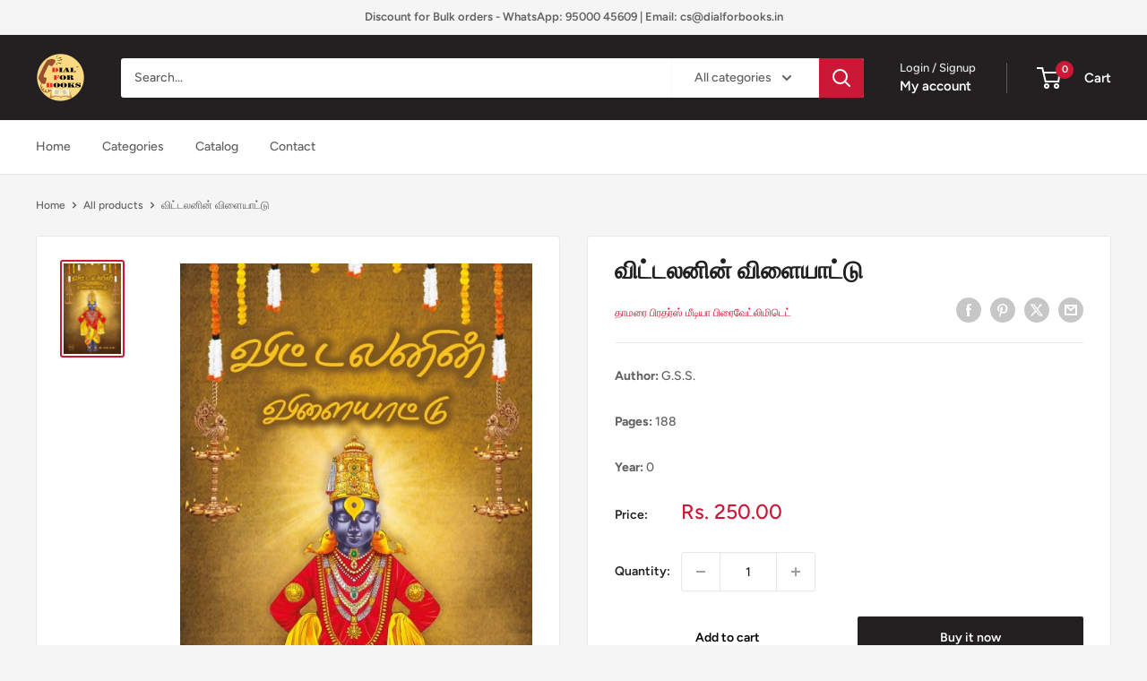

--- FILE ---
content_type: text/javascript
request_url: https://dialforbooks.in/cdn/shop/t/5/assets/custom.js?v=102476495355921946141693404628
body_size: -687
content:
//# sourceMappingURL=/cdn/shop/t/5/assets/custom.js.map?v=102476495355921946141693404628
